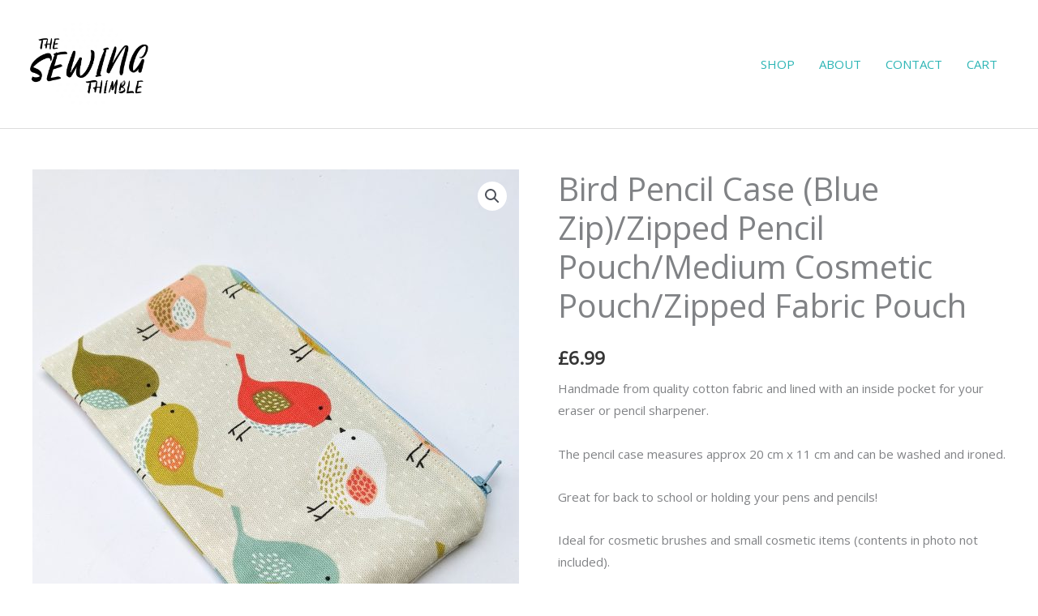

--- FILE ---
content_type: text/css
request_url: https://thesewingthimble.com/wp-content/uploads/elementor/css/post-3089.css?ver=1768506004
body_size: -157
content:
.elementor-kit-3089{--e-global-color-primary:#00918C;--e-global-color-secondary:#2DB5B5;--e-global-color-text:#7A7A7A;--e-global-color-accent:#2DB5B5;--e-global-color-454501c8:#4054B2;--e-global-color-67b2089c:#23A455;--e-global-color-5b4b08de:#000;--e-global-color-2458727f:#FFF;--e-global-typography-primary-font-family:"Montserrat";--e-global-typography-primary-font-weight:700;--e-global-typography-secondary-font-family:"Montserrat";--e-global-typography-secondary-font-weight:600;--e-global-typography-text-font-family:"Roboto";--e-global-typography-text-font-weight:400;--e-global-typography-accent-font-family:"Roboto";--e-global-typography-accent-font-weight:500;}.elementor-section.elementor-section-boxed > .elementor-container{max-width:1140px;}.e-con{--container-max-width:1140px;}{}h1.entry-title{display:var(--page-title-display);}@media(max-width:1024px){.elementor-section.elementor-section-boxed > .elementor-container{max-width:1024px;}.e-con{--container-max-width:1024px;}}@media(max-width:767px){.elementor-section.elementor-section-boxed > .elementor-container{max-width:767px;}.e-con{--container-max-width:767px;}}